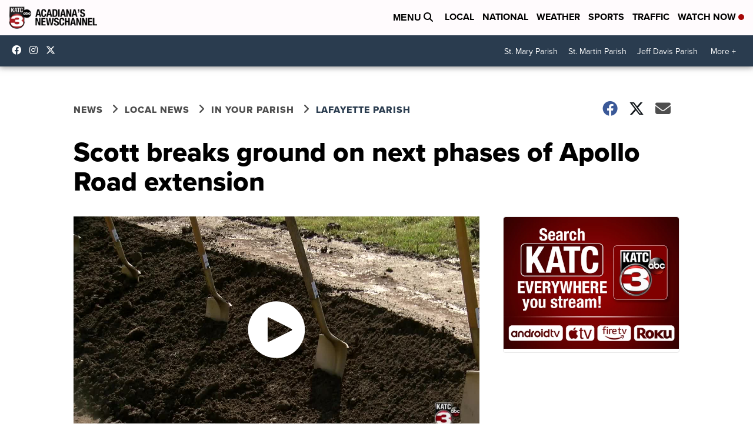

--- FILE ---
content_type: application/javascript; charset=utf-8
request_url: https://fundingchoicesmessages.google.com/f/AGSKWxW4zFOWkDI2CaZ2P31wxycDP4bZwJr3CuAjJQzPwQyXtX_S1OVG22PzBFX0T235fh3gsy2jZrf_92gjqo98bBP6AzVIFpiVxLe3EwazOGiQZEtS8pX2MH1U_sB2ev-SP13xH3TYQLZe5Tminin9qZ5AzLfp016KF92ugW7kfRJgWbri2o1-NsTumi_r/_/ads/rect_/adchoicesfooter./special_ad./468_60_/MTA-Ad-
body_size: -1292
content:
window['02fea77d-f0da-4cf3-9c1a-15cb327f8adc'] = true;